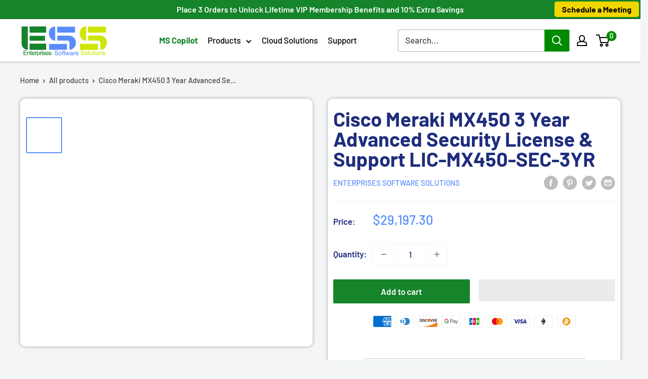

--- FILE ---
content_type: text/html;charset=UTF-8
request_url: https://sales-enterprisessoftwaresolutions98.zohobookings.com/portal-embed
body_size: 812
content:

<!DOCTYPE html>
<html><head><meta charset="utf-8"><meta http-equiv="X-UA-Compatible" content="IE=edge">
<script nonce="Y+56w0xYt52QFfHlbhbScw==" type="text/javascript">window.ZCB_APP = {"portalDomainSuffix":".zohobookings.com","isDeletionInitiated":false,"prefix":"https://","timezone":"Asia/Calcutta","accountsUrl":"https://accounts.zoho.com","isProxiedCustomLayout":true,"appowner":"sales_enterprisessoftwaresolutions98","CSRF_PARAM":"zccpn","portal_new_signin":"true","isServiceOrgPaused":false,"isNewCustomLayout":true,"appname":"Bookings","imageUrl":"http://creator.zoho.com","appLinkName":"bookings","logo":"","CSRF_TOKEN":"8245ac4f-cab3-48fd-a0a9-aa5be16446e0","clientPortal":"10083614708","scopeId":"855967442","IPLocationUrl":"https://us4-internaliplocation.zoho.com","isAppOwner":false,"zuid":"-100","staticindexurlAppPropValue":"https://static.zohocdn.com/bookings/V9_496/dist/common/index.js","staticindexurl":"https://static.zohocdn.com/bookings/V9_496/dist/common/index.js","serverurl":"sales-enterprisessoftwaresolutions98.zohobookings.com","portalDomainName":"sales-enterprisessoftwaresolutions98.zohobookings.com","company_name":"ESS LLC","isSuperAdminEmailVerified":true};</script><title>ESS LLC</title><meta property="og:title" content="ESS LLC"><meta property="og:image" content=""><meta property="twitter:title" content="ESS LLC"><meta property="twitter:image" content=""><meta name="robots" content="noindex"></head><body><div id= "bookingshome">
<script src="https://static.zohocdn.com/bookings/V9_496/dist/common/index.js"></script></div></body></html>

--- FILE ---
content_type: text/javascript
request_url: https://www.enterprise-software-solutions.com/cdn/shop/t/39/assets/custom.js?v=102476495355921946141725298205
body_size: -694
content:
//# sourceMappingURL=/cdn/shop/t/39/assets/custom.js.map?v=102476495355921946141725298205
